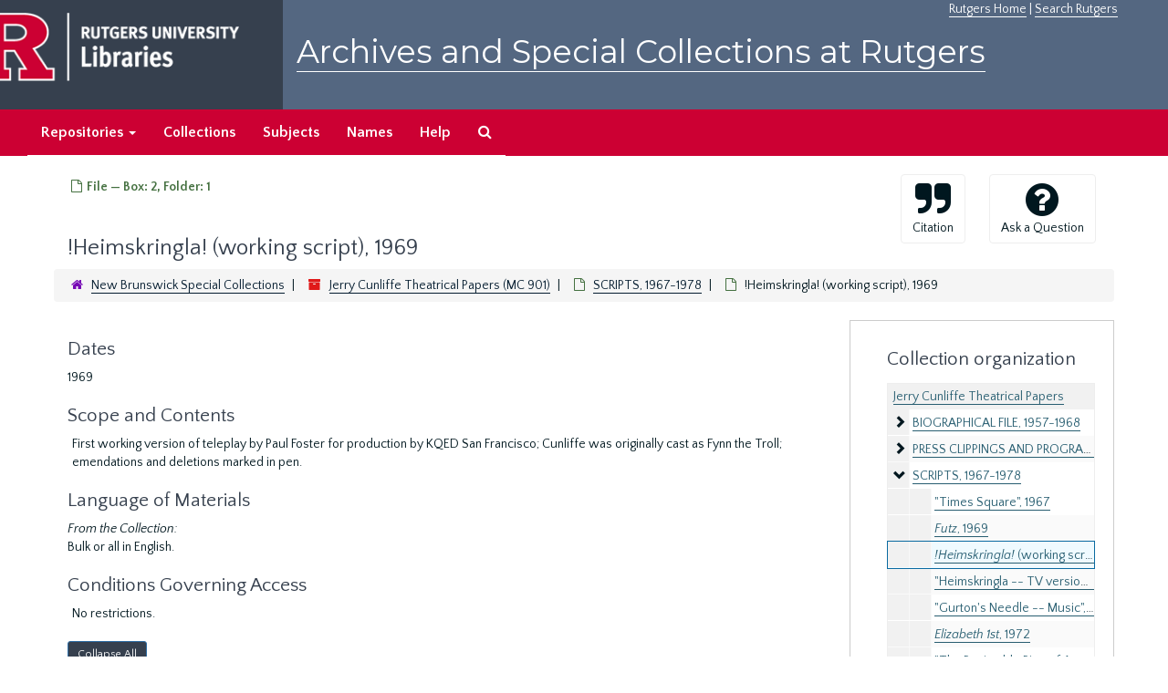

--- FILE ---
content_type: text/html;charset=utf-8
request_url: https://archives.libraries.rutgers.edu/repositories/11/archival_objects/18971
body_size: 18262
content:
<!DOCTYPE html>
<html lang="en">
<head>
	<meta charset="utf-8"/>
	<meta http-equiv="X-UA-Compatible" content="IE=edge"/>
	<meta name="viewport" content="width=device-width, initial-scale=1">
	<link href="/assets/favicon-bf121aba5c01eb08f81b3db1bcda69e3ebb7edf8de612c6929174af9e98432cb.ico" rel="shortcut icon" type="image/x-icon" />
	<title>!Heimskringla! (working script), 1969 | Archives and Special Collections at Rutgers</title>
	<meta name="csrf-param" content="authenticity_token" />
<meta name="csrf-token" content="u-uV0Pl8WraG1IzO6ajKNgTdFpcGomuDLYOBDaQwYQf-2LHtF0WVJZ7LlkhLGhW6xypkfeEqsw1-uxm0aSvsBQ" />

		<meta name="referrer" content="origin-when-cross-origin" />

	<script>
	 var APP_PATH = '/';
	</script>

	<link rel="stylesheet" media="all" href="/assets/application-1b293111e48416854f73ba8c601daf7749d7a60452a59e30cc5c19e009c1da5b.css" />
	<script src="/assets/application-db0d89f9ce4b580a5d3075065af4aa2cef2420fd0b7c5a16d8d8a4475698bf99.js"></script>

	  <script type="application/ld+json">
    {
  "@context": "http://schema.org/",
  "@id": "https://archives.libraries.rutgers.edu/repositories/11/archival_objects/18971",
  "@type": "ArchiveComponent",
  "name": "<span class=\"emph\">!Heimskringla!</span> (working script), 1969",
  "isPartOf": "https://archives.libraries.rutgers.edu/repositories/11/archival_objects/18968",
  "description": "First working version of teleplay by Paul Foster for production by KQED San Francisco; Cunliffe was originally cast as Fynn the Troll; emendations and deletions marked in pen.",
  "creator": [
    {
      "@id": "https://archives.libraries.rutgers.edu/agents/people/944",
      "@type": "Person",
      "name": "Cunliffe, Jerry, 1935-2013"
    },
    {
      "@id": "https://archives.libraries.rutgers.edu/agents/people/946",
      "@type": "Person",
      "name": "O’Horgan, Tom"
    }
  ],
  "dateCreated": [
    "1969"
  ],
  "holdingArchive": {
    "@id": "https://archives.libraries.rutgers.edu/repositories/11",
    "@type": "ArchiveOrganization",
    "name": "New Brunswick Special Collections"
  }
}
  </script>


			<!-- Begin plugin layout -->
			 <link rel="stylesheet" media="screen" href="/assets/rutgers.css" />
   <link href="https://fonts.googleapis.com/css?family=Montserrat:100,100i,200,200i,300,300i,400,400i,500,500i,600,600i,700,700i,800,800i,900,900i|Quattrocento+Sans:400,400i,700,700i" rel="stylesheet">

<!-- Google Tag Manager -->
<script>(function(w,d,s,l,i){w[l]=w[l]||[];w[l].push({'gtm.start':
new Date().getTime(),event:'gtm.js'});var f=d.getElementsByTagName(s)[0],
j=d.createElement(s),dl=l!='dataLayer'?'&l='+l:'';j.async=true;j.src=
'https://www.googletagmanager.com/gtm.js?id='+i+dl;f.parentNode.insertBefore(j,f);
})(window,document,'script','dataLayer','GTM-WW32NGZ');</script>
<!-- End Google Tag Manager --> 

			<!-- End plugin layout -->
			<!-- Begin plugin layout -->
			<!-- aspace_sitemap -->
 <meta name="google-site-verification" content="CnUPXZPsNwA3n6GfruSrpp510mwxsUGBwy61s1mSeVA">

			<!-- End plugin layout -->

<!-- HTML5 shim and Respond.js for IE8 support of HTML5 elements and media queries -->
<!-- WARNING: Respond.js doesn't work if you view the page via file:// -->
<!--[if lt IE 9]>
	<script src="https://oss.maxcdn.com/html5shiv/3.7.3/html5shiv.min.js"></script>
	<script src="https://oss.maxcdn.com/respond/1.4.2/respond.min.js"></script>
<![endif]-->
</head>

<body>
	<div class="skipnav">
  <a class="sr-only sr-only-focusable" href="#maincontent">Skip to main content</a>
</div>


	<div class="container-fluid no-pad">
		 <!-- Google Tag Manager (noscript) -->
<noscript><iframe src="https://www.googletagmanager.com/ns.html?id=GTM-WW32NGZ"
height="0" width="0" style="display:none;visibility:hidden"></iframe></noscript>
<!-- End Google Tag Manager (noscript) -->
		<section  id="header">
		 <div style="height:120px" class="row">
   
    <div  style="background-color:#36404e;height:120px;" class="col-sm-3"  >
	 <a title="Return to Rutgers Libraries Webpage" href="https://www.libraries.rutgers.edu/"> <img  class="logo" align="middle" src="/assets/images/logo.png" alt = "Archives and Special Collections at Rutgers" />  </a>  
	</div>
	 <div class="col-sm-9">
	 <div id="rulinks"> <a href="https://www.rutgers.edu">Rutgers Home</a> | <a href="https://search.rutgers.edu/">Search Rutgers</a> </div>
	<P  class="toptitle">  <a title="Archives and Special Collections at Rutgers" href="/">    Archives and Special Collections at Rutgers</a>
   </P>
    </div>
	
  </div>
  </section>

		<section id="navigation" aria-label="primary navigation links">
  <nav class="navbar navbar-default">
    <div class="container-fluid navbar-header top-bar">
      <button type="button" class="navbar-toggle collapsed" data-toggle="collapse" data-target="#collapsemenu"
              aria-expanded="false">
        <span class="sr-only">Toggle navigation</span>
        <span class="icon-bar"></span>
        <span class="icon-bar"></span>
        <span class="icon-bar"></span>
      </button>
      <div class="collapse navbar-collapse" id="collapsemenu">
        <ul class="nav nav navbar-nav">


          <li class="dropdown">
            <a class="dropdown-toggle" href="/repositories">
              Repositories <span class="caret hidden-xs"></span></a>
            <ul class="dropdown-menu hidden-xs">
<li><a href="/repositories/6">Institute of Jazz Studies</a></li>
              <li><a href="/repositories/11">New Brunswick Special Collections</a></li>
              <li><a href="/repositories/3">Rutgers University Archives</a></li>
              <li><a href="/repositories/9">RBHS Special Collections in the History of Medicine</a></li>
              <li><a href="/repositories/10">Rutgers University - Newark Archives</a></li>
</ul>
          </li>

            <li><a href="/repositories/resources">Collections</a></li>
            <li><a href="/subjects">Subjects</a></li>
            <li><a href="/agents">Names</a></li>
            <li><a href="/help">Help</a></li>
            <li><a href="/search?reset=true" title="Search The Archives">
                <span class="fa fa-search" aria-hidden="true"></span>
                <span class="sr-only">Search The Archives</span>
              </a>
            </li>
        </ul>
      </div>
    </div>
  </nav>
</section>

	</div>

	<section id="content" class="container-fluid">
		<a name="maincontent" id="maincontent"></a>
		
		<a name="main" title="Main Content"></a>
<div id="main-content" class="row objects">
  <div class="row" id="info_row">
    <div class="information col-sm-7">
      






<div class="badge-and-identifier">
  <div class="record-type-badge archival_object">
    <i class="fa fa-file-o"></i>&#160;File  &mdash; Box: 2, Folder: 1
  </div>
</div>
<BR>
<div style="clear:both">
<h1>
    <span class="emph">!Heimskringla!</span> (working script), 1969
</h1>
</div>
    </div>
    <div class="page_actions col-sm-5 right">
    <div title="Page Actions" class="text-right">
 <ul class="list-inline">
      <li class="large-badge  align-center">
          <form id="cite_sub" action="/cite" accept-charset="UTF-8" method="post"><input name="utf8" type="hidden" value="&#x2713;" /><input type="hidden" name="authenticity_token" value="YP2Xg954iJCImUhial5J_HMKXN_wFdqdd8x_YY87Ll_CsNgRtThJq5hnNSW5OD5zgDh6Wf9gWtL729S8UqpsqQ" />
  <input type="hidden" name="uri" id="uri" value="/repositories/11/archival_objects/18971" />
  <input type="hidden" name="cite" id="cite" value="!Heimskringla! (working script), 1969, Box: 2, Folder: 1. Jerry Cunliffe Theatrical Papers, MC 901. New Brunswick Special Collections.   https://archives.libraries.rutgers.edu/repositories/11/archival_objects/18971  Accessed  January 20, 2026." />
  <button type="submit" class="btn page_action request  btn-default">
    <i class="fa fa-quote-right fa-3x"></i><br/>
    Citation
  </button>
</form>
      </li>
      <li class="large-badge  align-center">
              <a id="staff-link" href="#" class="btn btn-default hide" target="_blank">
        <i class="fa fa-pencil fa-3x"></i>
        <br/>
        Staff Only
    </a>

      </li>
      <li class="large-badge  align-center">

              <a class="btn btn-default page_action" title="Ask a Question" href="https://www.libraries.rutgers.edu/ask-archives?uri=/repositories/11/archival_objects/18971"><i class='fa fa-3x fa fa-3x fa-question-circle'></i><br>Ask a Question</a>
      </li>
 </ul>
</div>

    </div>
  </div>

   <div class="clear">
    <nav aria-label="hierarchical navigation">
      <ul class="breadcrumb">
	<li>
	  <span class='record-type-badge repository' aria-hidden='true'>       <i class='fa fa-home'></i>     </span>
	    <a href='/repositories/11'>
		New Brunswick Special Collections
	    </a>
	</li>
	<li>
	  <span class='record-type-badge resource' aria-hidden='true'>       <i class='fa fa-archive'></i>     </span>
	    <a href='/repositories/11/resources/121'>
		Jerry Cunliffe Theatrical Papers (MC 901)
	    </a>
	</li>
	<li>
	  <span class='record-type-badge archival_object' aria-hidden='true'>       <i class='fa fa-file-o'></i>     </span>
	    <a href='/repositories/11/archival_objects/18968'>
		SCRIPTS, 1967-1978
	    </a>
	</li>
	<li>
	  <span class='record-type-badge archival_object' aria-hidden='true'>       <i class='fa fa-file-o'></i>     </span>
	    <span class="span emph">!Heimskringla!</span> (working script), 1969
	</li>
      </ul>
    </nav>
</div>


  <div class="row" id="notes_row">
   <div class="col-sm-9">
    


    <!-- Look for '_inherited' and '*_inherited' properties -->
<div class="upper-record-details">
	
      <h2 class="smaller_gray">Dates</h2>
      <ul class="dates-is-single-date">
        <li class="dates"> 
            1969 
        </li>
</ul>


	
          <div class="abstract single_note" >
     <h2 class="smaller_gray">Scope and Contents</h2>
         <div class="subnote ">
           <span class="note-content">
             <p>First working version of teleplay by Paul Foster for production by KQED San Francisco; Cunliffe was originally cast as Fynn the Troll; emendations and deletions marked in pen.</p>
           </span>
         </div>
     </div>



   

            <div class="langmaterial single_note" >
     <h2 class="smaller_gray">Language of Materials</h2>
       <div class="note-content">
           <span class="inherit">From the Collection:</span>
         <p>Bulk or all in English.</p>
       </div>
     </div>

            <div class="accessrestrict single_note" >
     <h2 class="smaller_gray">Conditions Governing Access</h2>
         <div class="subnote ">
           <span class="note-content">
               
             <p>No restrictions.</p>
           </span>
         </div>
     </div>



  


      
      
      
      
      
      
</div>

    <div class="acc_holder clear" >
      <div class="panel-group" id="res_accordion">
	 
<div class="panel panel-default">
  <div class="panel-heading">
    <a class="accordion-toggle" data-toggle="collapse"  href="#cont_list">
      <h3 class="panel-title">
        <i class="fa fa-plus"> </i>
        <span class="accordion-title">
          Physical Storage Information
        </span>
        <i class="fa fa-angle-double-right"> </i>
      </h3>
    </a>
  </div>
  <div id="cont_list" class="panel-collapse collapse note_panel in">
    <div class="panel-body">
        <ul class="present_list top_containers">
     <li>
         <a href="/repositories/11/top_containers/2222">
        Box: 2, Folder: 1 (box-folder)
         </a>
     </li>
  </ul>

    </div>
  </div>
</div>

	    
<div class="panel panel-default">
  <div class="panel-heading">
    <a class="accordion-toggle" data-toggle="collapse"  href="#repo_deets">
      <h3 class="panel-title">
        <i class="fa fa-plus"> </i>
        <span class="accordion-title">
          Repository Details
        </span>
        <i class="fa fa-angle-double-right"> </i>
      </h3>
    </a>
  </div>
  <div id="repo_deets" class="panel-collapse collapse note_panel in">
    <div class="panel-body">
      <p> Part of the New Brunswick Special Collections Repository</p>
<div class="website">
  <a href="https://libraries.rutgers.edu/new-brunswick/visit-study/locations/special-collections-university-archives">https://libraries.rutgers.edu/new-brunswick/visit-study/locations/special-collections-university-archives</a>
</div>



<div class='contact_info'>
  <strong>Contact:</strong> <br/>


<br/>


<span class="email">
  <a href="mailto:scua_ref@libraries.rutgers.edu" title="Send email">
    scua_ref@libraries.rutgers.edu
  </a>
</span>
<br/>
</div>


    </div>
  </div>
</div>

      </div>
        
        
        
        
        
        
    </div>
    <script type="text/javascript" >initialize_accordion(".note_panel", "Expand All" , "Collapse All");
    </script>

   </div>

    <div id="sidebar" class="sidebar sidebar-container col-sm-3 resizable-sidebar">

      <script src="/assets/largetree-49dd3ef557a761c55c8324e47f5b7bfe81dac60557571bae017a8cadc7c85135.js"></script>
<script src="/assets/tree_renderer-4a950f560ccc1eb5e6eb74c02e2ad974b1325c53dcafcc117b543706b3d5bb24.js"></script>

<h2>Collection organization</h2>
<div class="infinite-tree-view largetree-container" id='tree-container'></div>

<script>

    var root_uri = '/repositories/11/resources/121';
    var should_link_to_record = true;

    var tree = new LargeTree(new TreeDataSource(root_uri + '/tree'),
        $('#tree-container'),
        root_uri,
        true,
        new SimpleRenderer(should_link_to_record),
        function() {
            var tree_id = TreeIds.uri_to_tree_id('/repositories/11/archival_objects/18971');
            tree.setCurrentNode(tree_id, function() {
                // scroll to selected node
                tree.elt.scrollTo('#'+tree_id, 0, {offset: -50});
            });
        },
        function(current_node, tree) {
          tree.expandNode(current_node);
        });
</script>

    </div>
  </div>
   <div class="modal fade" id="cite_modal" tabindex="-1" role="dialog" aria-modal="true" aria-labelledby="cite_modalLabel">
  <div class="modal-dialog">
    <div class="modal-content">
      <header class="modal-header">
        <button type="button" class="close" id="cite_modal_header_close" data-dismiss="modal" aria-label="Close">&times;</button>
        <h2 class="modal-title h3" id="cite_modalLabel">Citation</h2>
      </header>
      <div class="modal-body">
        <section class="panel panel-default mt15px">
  <header class="panel-heading">
    <h3 class="panel-title">Cite Item</h3>
  </header>
  <div class="panel-body flex align-items-center">
    <p id="item_citation" class="flex-grow-1 mr15px mb0">!Heimskringla! (working script), 1969, Box: 2, Folder: 1. Jerry Cunliffe Theatrical Papers, MC 901. New Brunswick Special Collections.</p>
    <button type="button" id="copy_item_citation" class="btn btn-primary clip-btn" data-clipboard-target="#item_citation" aria-label="Copy item citation to clipboard">Copy to clipboard</button>
  </div>
</section>
<section class="panel panel-default">
  <header class="panel-heading">
    <h3 class="panel-title">Cite Item Description</h3>
  </header>
  <div class="panel-body flex align-items-center">
    <p id="item_description_citation" class="flex-grow-1 mr15px mb0">!Heimskringla! (working script), 1969, Box: 2, Folder: 1. Jerry Cunliffe Theatrical Papers, MC 901. New Brunswick Special Collections.   https://archives.libraries.rutgers.edu/repositories/11/archival_objects/18971  Accessed  January 20, 2026.</p>
    <button type="button" id="copy_item_description_citation" class="btn btn-primary clip-btn" data-clipboard-target="#item_description_citation" aria-label="Copy item description citation to clipboard">Copy to clipboard</button>
  </div>
</section>

      </div>
      <footer class="modal-footer">
        <button type="button" class="btn btn-default" id="cite_modal_footer_close" data-dismiss="modal" aria-label="Close">Close</button>
      </footer>
    </div>
  </div>
</div>

<script type ="text/javascript" >setupCite()</script>
  <div class="modal fade" id="request_modal" tabindex="-1" role="dialog" aria-modal="true" aria-labelledby="request_modalLabel">
  <div class="modal-dialog">
    <div class="modal-content">
      <header class="modal-header">
        <button type="button" class="close" id="request_modal_header_close" data-dismiss="modal" aria-label="Close">&times;</button>
        <h2 class="modal-title h3" id="request_modalLabel">Request</h2>
      </header>
      <div class="modal-body">
        
      </div>
      <footer class="modal-footer">
        <button type="button" class="btn btn-default" id="request_modal_footer_close" data-dismiss="modal" aria-label="Close">Close</button>
          <button type="button" class="btn btn-primary action-btn"></button>
      </footer>
    </div>
  </div>
</div>

<script type ="text/javascript" >setupRequest("request_modal",  "Request")</script>

</div>


	</section>

	<script  type="text/javascript" >
		$(".upper-record-details .note-content").each(function(index, element){$(this).readmore(450)});
	</script>

	  	<div class="container-fluid panel-footer">
  <div class="row">
     <div class="col-md-12">
       <p class="footer-items"><a href=https://archives-staff.libraries.rutgers.edu><b>Staff Interface</b></a>
          </p>
		  <p> <center>
Rutgers is an equal access/equal opportunity institution. Individuals with disabilities are encouraged to direct suggestions, comments, or complaints concerning any accessibility issues with Rutgers websites to
 <a href="mailto:accessibility@rutgers.edu">accessibility@rutgers.edu</a> or complete the <a href="https://oit.rutgers.edu/accessibility/barrierform">Report Accessibility Barrier / Provide Feedback</a> form.</center>
</p>
		 <P> <center> Copyright © 2018  Rutgers, The State University of New Jersey, an equal opportunity, affirmative action institution. All rights reserved</center>
     </div>
	


  </div>
</div>



			<script>
				FRONTEND_URL = "https://archives-staff.libraries.rutgers.edu";
				RECORD_URI = "/repositories/11/archival_objects/18971";
				STAFF_LINK_MODE = "edit";
			</script>

</body>
</html>
